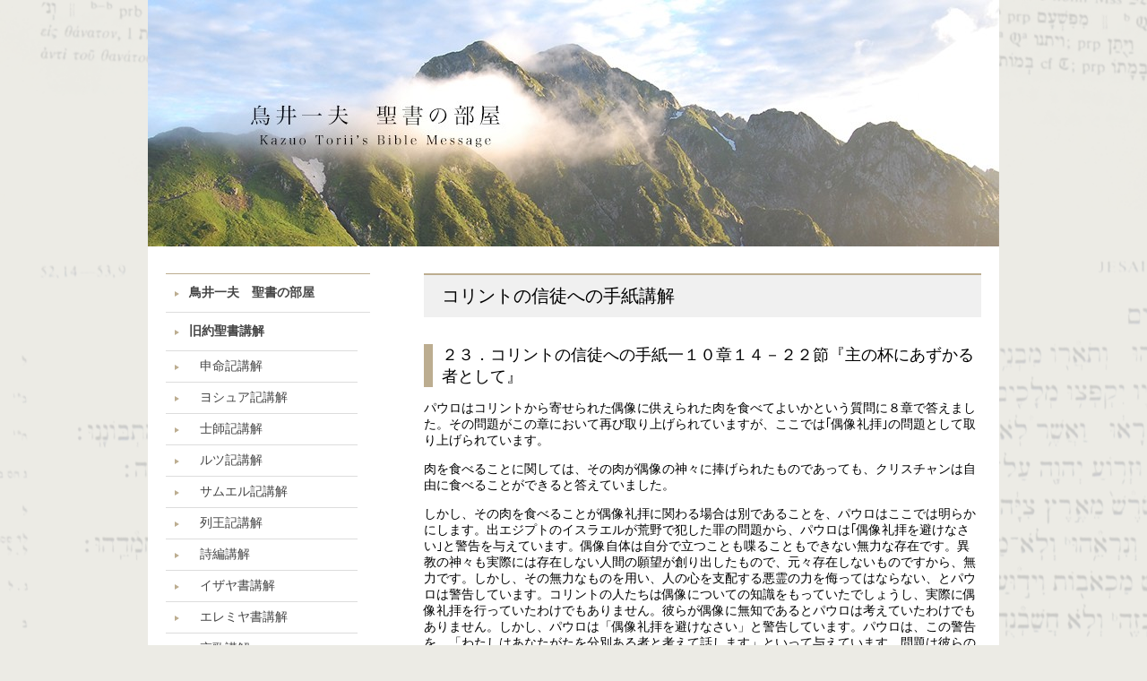

--- FILE ---
content_type: text/html; charset=UTF-8
request_url: https://torii-bible.com/nt/cor/no23/
body_size: 12017
content:

<!DOCTYPE html>
<html lang="ja">
<head>

<meta http-equiv="Content-type" content="UTF-8" />
<meta charset="UTF-8" />
    <meta name="description" content="Torii Kazuo&#039;s Bible Message" />

<title>鳥井一夫　聖書の部屋  :  ２３．コリントの信徒への手紙一１０章１４－２２節『主の杯にあずかる者として』</title>
<meta name="keywords" content="" />

<link rel="stylesheet" href="https://torii-bible.com/wp-content/themes/original-child/style.css" type="text/css" />

<style type="text/css">
#sidebar ul.menu li:first-child { border-top-color: #bcad90;  }
#sidebar ul.menu li:last-child  { border-bottom-color: #bcad90; }
.arrowFR:before{ border-left-color: #bcad90; }
#foot { border-top-color: #bcad90;  }
#pagetop a { background-color: #bcad90; color: #ffffff  }
#sidebar ul li a { background-color: #ffffff; color: #000000;  }
#sidebar ul li a:hover { background-color: #efefef; color: #000000; }
body {  background-color: #ecebe5;}
#wrap {  background-color: #ffffff; }
#content { color: #000000; }
#foot { background-color: #ffffff; }
#pagetop { background-color: #ffffff; }
.page #content h2,
.single #content h2,
.archive #content h2,
.blog #content h2
{ background-color: #f0f0f0; color: #000000; border-top-color: #bcad90; }
.page #content h3,
.single #content h3,
.archive #content h3,
.blog #content h3
 { border-left-color: #bcad90 }
#rightbar ul li:first-child { border-top: 1px solid #bcad90;  }
#rightbar ul li:last-child  { border-bottom: 1px solid #bcad90; }
table th { background-color: #f0f0f0;}
#sidebar ul li { border-top-color: #dddddd}

</style>
<!--[if IE]>
<link rel="stylesheet" href="https://torii-bible.com/wp-content/themes/original/ie.css"  type="text/css" />
<![endif]-->

<meta name='robots' content='max-image-preview:large' />
	<style>img:is([sizes="auto" i], [sizes^="auto," i]) { contain-intrinsic-size: 3000px 1500px }</style>
	<link rel="alternate" type="application/rss+xml" title="鳥井一夫　聖書の部屋 &raquo; ２３．コリントの信徒への手紙一１０章１４－２２節『主の杯にあずかる者として』 のコメントのフィード" href="https://torii-bible.com/nt/cor/no23/feed/" />
<script type="text/javascript">
/* <![CDATA[ */
window._wpemojiSettings = {"baseUrl":"https:\/\/s.w.org\/images\/core\/emoji\/15.0.3\/72x72\/","ext":".png","svgUrl":"https:\/\/s.w.org\/images\/core\/emoji\/15.0.3\/svg\/","svgExt":".svg","source":{"concatemoji":"https:\/\/torii-bible.com\/wp-includes\/js\/wp-emoji-release.min.js?ver=6.7.2"}};
/*! This file is auto-generated */
!function(i,n){var o,s,e;function c(e){try{var t={supportTests:e,timestamp:(new Date).valueOf()};sessionStorage.setItem(o,JSON.stringify(t))}catch(e){}}function p(e,t,n){e.clearRect(0,0,e.canvas.width,e.canvas.height),e.fillText(t,0,0);var t=new Uint32Array(e.getImageData(0,0,e.canvas.width,e.canvas.height).data),r=(e.clearRect(0,0,e.canvas.width,e.canvas.height),e.fillText(n,0,0),new Uint32Array(e.getImageData(0,0,e.canvas.width,e.canvas.height).data));return t.every(function(e,t){return e===r[t]})}function u(e,t,n){switch(t){case"flag":return n(e,"\ud83c\udff3\ufe0f\u200d\u26a7\ufe0f","\ud83c\udff3\ufe0f\u200b\u26a7\ufe0f")?!1:!n(e,"\ud83c\uddfa\ud83c\uddf3","\ud83c\uddfa\u200b\ud83c\uddf3")&&!n(e,"\ud83c\udff4\udb40\udc67\udb40\udc62\udb40\udc65\udb40\udc6e\udb40\udc67\udb40\udc7f","\ud83c\udff4\u200b\udb40\udc67\u200b\udb40\udc62\u200b\udb40\udc65\u200b\udb40\udc6e\u200b\udb40\udc67\u200b\udb40\udc7f");case"emoji":return!n(e,"\ud83d\udc26\u200d\u2b1b","\ud83d\udc26\u200b\u2b1b")}return!1}function f(e,t,n){var r="undefined"!=typeof WorkerGlobalScope&&self instanceof WorkerGlobalScope?new OffscreenCanvas(300,150):i.createElement("canvas"),a=r.getContext("2d",{willReadFrequently:!0}),o=(a.textBaseline="top",a.font="600 32px Arial",{});return e.forEach(function(e){o[e]=t(a,e,n)}),o}function t(e){var t=i.createElement("script");t.src=e,t.defer=!0,i.head.appendChild(t)}"undefined"!=typeof Promise&&(o="wpEmojiSettingsSupports",s=["flag","emoji"],n.supports={everything:!0,everythingExceptFlag:!0},e=new Promise(function(e){i.addEventListener("DOMContentLoaded",e,{once:!0})}),new Promise(function(t){var n=function(){try{var e=JSON.parse(sessionStorage.getItem(o));if("object"==typeof e&&"number"==typeof e.timestamp&&(new Date).valueOf()<e.timestamp+604800&&"object"==typeof e.supportTests)return e.supportTests}catch(e){}return null}();if(!n){if("undefined"!=typeof Worker&&"undefined"!=typeof OffscreenCanvas&&"undefined"!=typeof URL&&URL.createObjectURL&&"undefined"!=typeof Blob)try{var e="postMessage("+f.toString()+"("+[JSON.stringify(s),u.toString(),p.toString()].join(",")+"));",r=new Blob([e],{type:"text/javascript"}),a=new Worker(URL.createObjectURL(r),{name:"wpTestEmojiSupports"});return void(a.onmessage=function(e){c(n=e.data),a.terminate(),t(n)})}catch(e){}c(n=f(s,u,p))}t(n)}).then(function(e){for(var t in e)n.supports[t]=e[t],n.supports.everything=n.supports.everything&&n.supports[t],"flag"!==t&&(n.supports.everythingExceptFlag=n.supports.everythingExceptFlag&&n.supports[t]);n.supports.everythingExceptFlag=n.supports.everythingExceptFlag&&!n.supports.flag,n.DOMReady=!1,n.readyCallback=function(){n.DOMReady=!0}}).then(function(){return e}).then(function(){var e;n.supports.everything||(n.readyCallback(),(e=n.source||{}).concatemoji?t(e.concatemoji):e.wpemoji&&e.twemoji&&(t(e.twemoji),t(e.wpemoji)))}))}((window,document),window._wpemojiSettings);
/* ]]> */
</script>
<style id='wp-emoji-styles-inline-css' type='text/css'>

	img.wp-smiley, img.emoji {
		display: inline !important;
		border: none !important;
		box-shadow: none !important;
		height: 1em !important;
		width: 1em !important;
		margin: 0 0.07em !important;
		vertical-align: -0.1em !important;
		background: none !important;
		padding: 0 !important;
	}
</style>
<link rel='stylesheet' id='wp-block-library-css' href='https://torii-bible.com/wp-includes/css/dist/block-library/style.min.css?ver=6.7.2' type='text/css' media='all' />
<style id='classic-theme-styles-inline-css' type='text/css'>
/*! This file is auto-generated */
.wp-block-button__link{color:#fff;background-color:#32373c;border-radius:9999px;box-shadow:none;text-decoration:none;padding:calc(.667em + 2px) calc(1.333em + 2px);font-size:1.125em}.wp-block-file__button{background:#32373c;color:#fff;text-decoration:none}
</style>
<style id='global-styles-inline-css' type='text/css'>
:root{--wp--preset--aspect-ratio--square: 1;--wp--preset--aspect-ratio--4-3: 4/3;--wp--preset--aspect-ratio--3-4: 3/4;--wp--preset--aspect-ratio--3-2: 3/2;--wp--preset--aspect-ratio--2-3: 2/3;--wp--preset--aspect-ratio--16-9: 16/9;--wp--preset--aspect-ratio--9-16: 9/16;--wp--preset--color--black: #000000;--wp--preset--color--cyan-bluish-gray: #abb8c3;--wp--preset--color--white: #ffffff;--wp--preset--color--pale-pink: #f78da7;--wp--preset--color--vivid-red: #cf2e2e;--wp--preset--color--luminous-vivid-orange: #ff6900;--wp--preset--color--luminous-vivid-amber: #fcb900;--wp--preset--color--light-green-cyan: #7bdcb5;--wp--preset--color--vivid-green-cyan: #00d084;--wp--preset--color--pale-cyan-blue: #8ed1fc;--wp--preset--color--vivid-cyan-blue: #0693e3;--wp--preset--color--vivid-purple: #9b51e0;--wp--preset--gradient--vivid-cyan-blue-to-vivid-purple: linear-gradient(135deg,rgba(6,147,227,1) 0%,rgb(155,81,224) 100%);--wp--preset--gradient--light-green-cyan-to-vivid-green-cyan: linear-gradient(135deg,rgb(122,220,180) 0%,rgb(0,208,130) 100%);--wp--preset--gradient--luminous-vivid-amber-to-luminous-vivid-orange: linear-gradient(135deg,rgba(252,185,0,1) 0%,rgba(255,105,0,1) 100%);--wp--preset--gradient--luminous-vivid-orange-to-vivid-red: linear-gradient(135deg,rgba(255,105,0,1) 0%,rgb(207,46,46) 100%);--wp--preset--gradient--very-light-gray-to-cyan-bluish-gray: linear-gradient(135deg,rgb(238,238,238) 0%,rgb(169,184,195) 100%);--wp--preset--gradient--cool-to-warm-spectrum: linear-gradient(135deg,rgb(74,234,220) 0%,rgb(151,120,209) 20%,rgb(207,42,186) 40%,rgb(238,44,130) 60%,rgb(251,105,98) 80%,rgb(254,248,76) 100%);--wp--preset--gradient--blush-light-purple: linear-gradient(135deg,rgb(255,206,236) 0%,rgb(152,150,240) 100%);--wp--preset--gradient--blush-bordeaux: linear-gradient(135deg,rgb(254,205,165) 0%,rgb(254,45,45) 50%,rgb(107,0,62) 100%);--wp--preset--gradient--luminous-dusk: linear-gradient(135deg,rgb(255,203,112) 0%,rgb(199,81,192) 50%,rgb(65,88,208) 100%);--wp--preset--gradient--pale-ocean: linear-gradient(135deg,rgb(255,245,203) 0%,rgb(182,227,212) 50%,rgb(51,167,181) 100%);--wp--preset--gradient--electric-grass: linear-gradient(135deg,rgb(202,248,128) 0%,rgb(113,206,126) 100%);--wp--preset--gradient--midnight: linear-gradient(135deg,rgb(2,3,129) 0%,rgb(40,116,252) 100%);--wp--preset--font-size--small: 13px;--wp--preset--font-size--medium: 20px;--wp--preset--font-size--large: 36px;--wp--preset--font-size--x-large: 42px;--wp--preset--spacing--20: 0.44rem;--wp--preset--spacing--30: 0.67rem;--wp--preset--spacing--40: 1rem;--wp--preset--spacing--50: 1.5rem;--wp--preset--spacing--60: 2.25rem;--wp--preset--spacing--70: 3.38rem;--wp--preset--spacing--80: 5.06rem;--wp--preset--shadow--natural: 6px 6px 9px rgba(0, 0, 0, 0.2);--wp--preset--shadow--deep: 12px 12px 50px rgba(0, 0, 0, 0.4);--wp--preset--shadow--sharp: 6px 6px 0px rgba(0, 0, 0, 0.2);--wp--preset--shadow--outlined: 6px 6px 0px -3px rgba(255, 255, 255, 1), 6px 6px rgba(0, 0, 0, 1);--wp--preset--shadow--crisp: 6px 6px 0px rgba(0, 0, 0, 1);}:where(.is-layout-flex){gap: 0.5em;}:where(.is-layout-grid){gap: 0.5em;}body .is-layout-flex{display: flex;}.is-layout-flex{flex-wrap: wrap;align-items: center;}.is-layout-flex > :is(*, div){margin: 0;}body .is-layout-grid{display: grid;}.is-layout-grid > :is(*, div){margin: 0;}:where(.wp-block-columns.is-layout-flex){gap: 2em;}:where(.wp-block-columns.is-layout-grid){gap: 2em;}:where(.wp-block-post-template.is-layout-flex){gap: 1.25em;}:where(.wp-block-post-template.is-layout-grid){gap: 1.25em;}.has-black-color{color: var(--wp--preset--color--black) !important;}.has-cyan-bluish-gray-color{color: var(--wp--preset--color--cyan-bluish-gray) !important;}.has-white-color{color: var(--wp--preset--color--white) !important;}.has-pale-pink-color{color: var(--wp--preset--color--pale-pink) !important;}.has-vivid-red-color{color: var(--wp--preset--color--vivid-red) !important;}.has-luminous-vivid-orange-color{color: var(--wp--preset--color--luminous-vivid-orange) !important;}.has-luminous-vivid-amber-color{color: var(--wp--preset--color--luminous-vivid-amber) !important;}.has-light-green-cyan-color{color: var(--wp--preset--color--light-green-cyan) !important;}.has-vivid-green-cyan-color{color: var(--wp--preset--color--vivid-green-cyan) !important;}.has-pale-cyan-blue-color{color: var(--wp--preset--color--pale-cyan-blue) !important;}.has-vivid-cyan-blue-color{color: var(--wp--preset--color--vivid-cyan-blue) !important;}.has-vivid-purple-color{color: var(--wp--preset--color--vivid-purple) !important;}.has-black-background-color{background-color: var(--wp--preset--color--black) !important;}.has-cyan-bluish-gray-background-color{background-color: var(--wp--preset--color--cyan-bluish-gray) !important;}.has-white-background-color{background-color: var(--wp--preset--color--white) !important;}.has-pale-pink-background-color{background-color: var(--wp--preset--color--pale-pink) !important;}.has-vivid-red-background-color{background-color: var(--wp--preset--color--vivid-red) !important;}.has-luminous-vivid-orange-background-color{background-color: var(--wp--preset--color--luminous-vivid-orange) !important;}.has-luminous-vivid-amber-background-color{background-color: var(--wp--preset--color--luminous-vivid-amber) !important;}.has-light-green-cyan-background-color{background-color: var(--wp--preset--color--light-green-cyan) !important;}.has-vivid-green-cyan-background-color{background-color: var(--wp--preset--color--vivid-green-cyan) !important;}.has-pale-cyan-blue-background-color{background-color: var(--wp--preset--color--pale-cyan-blue) !important;}.has-vivid-cyan-blue-background-color{background-color: var(--wp--preset--color--vivid-cyan-blue) !important;}.has-vivid-purple-background-color{background-color: var(--wp--preset--color--vivid-purple) !important;}.has-black-border-color{border-color: var(--wp--preset--color--black) !important;}.has-cyan-bluish-gray-border-color{border-color: var(--wp--preset--color--cyan-bluish-gray) !important;}.has-white-border-color{border-color: var(--wp--preset--color--white) !important;}.has-pale-pink-border-color{border-color: var(--wp--preset--color--pale-pink) !important;}.has-vivid-red-border-color{border-color: var(--wp--preset--color--vivid-red) !important;}.has-luminous-vivid-orange-border-color{border-color: var(--wp--preset--color--luminous-vivid-orange) !important;}.has-luminous-vivid-amber-border-color{border-color: var(--wp--preset--color--luminous-vivid-amber) !important;}.has-light-green-cyan-border-color{border-color: var(--wp--preset--color--light-green-cyan) !important;}.has-vivid-green-cyan-border-color{border-color: var(--wp--preset--color--vivid-green-cyan) !important;}.has-pale-cyan-blue-border-color{border-color: var(--wp--preset--color--pale-cyan-blue) !important;}.has-vivid-cyan-blue-border-color{border-color: var(--wp--preset--color--vivid-cyan-blue) !important;}.has-vivid-purple-border-color{border-color: var(--wp--preset--color--vivid-purple) !important;}.has-vivid-cyan-blue-to-vivid-purple-gradient-background{background: var(--wp--preset--gradient--vivid-cyan-blue-to-vivid-purple) !important;}.has-light-green-cyan-to-vivid-green-cyan-gradient-background{background: var(--wp--preset--gradient--light-green-cyan-to-vivid-green-cyan) !important;}.has-luminous-vivid-amber-to-luminous-vivid-orange-gradient-background{background: var(--wp--preset--gradient--luminous-vivid-amber-to-luminous-vivid-orange) !important;}.has-luminous-vivid-orange-to-vivid-red-gradient-background{background: var(--wp--preset--gradient--luminous-vivid-orange-to-vivid-red) !important;}.has-very-light-gray-to-cyan-bluish-gray-gradient-background{background: var(--wp--preset--gradient--very-light-gray-to-cyan-bluish-gray) !important;}.has-cool-to-warm-spectrum-gradient-background{background: var(--wp--preset--gradient--cool-to-warm-spectrum) !important;}.has-blush-light-purple-gradient-background{background: var(--wp--preset--gradient--blush-light-purple) !important;}.has-blush-bordeaux-gradient-background{background: var(--wp--preset--gradient--blush-bordeaux) !important;}.has-luminous-dusk-gradient-background{background: var(--wp--preset--gradient--luminous-dusk) !important;}.has-pale-ocean-gradient-background{background: var(--wp--preset--gradient--pale-ocean) !important;}.has-electric-grass-gradient-background{background: var(--wp--preset--gradient--electric-grass) !important;}.has-midnight-gradient-background{background: var(--wp--preset--gradient--midnight) !important;}.has-small-font-size{font-size: var(--wp--preset--font-size--small) !important;}.has-medium-font-size{font-size: var(--wp--preset--font-size--medium) !important;}.has-large-font-size{font-size: var(--wp--preset--font-size--large) !important;}.has-x-large-font-size{font-size: var(--wp--preset--font-size--x-large) !important;}
:where(.wp-block-post-template.is-layout-flex){gap: 1.25em;}:where(.wp-block-post-template.is-layout-grid){gap: 1.25em;}
:where(.wp-block-columns.is-layout-flex){gap: 2em;}:where(.wp-block-columns.is-layout-grid){gap: 2em;}
:root :where(.wp-block-pullquote){font-size: 1.5em;line-height: 1.6;}
</style>
<script type="text/javascript" src="https://torii-bible.com/wp-includes/js/jquery/jquery.min.js?ver=3.7.1" id="jquery-core-js"></script>
<script type="text/javascript" src="https://torii-bible.com/wp-includes/js/jquery/jquery-migrate.min.js?ver=3.4.1" id="jquery-migrate-js"></script>
<link rel="https://api.w.org/" href="https://torii-bible.com/wp-json/" /><link rel="alternate" title="JSON" type="application/json" href="https://torii-bible.com/wp-json/wp/v2/pages/2857" /><link rel="EditURI" type="application/rsd+xml" title="RSD" href="https://torii-bible.com/xmlrpc.php?rsd" />
<meta name="generator" content="WordPress 6.7.2" />
<link rel="canonical" href="https://torii-bible.com/nt/cor/no23/" />
<link rel='shortlink' href='https://torii-bible.com/?p=2857' />
<link rel="alternate" title="oEmbed (JSON)" type="application/json+oembed" href="https://torii-bible.com/wp-json/oembed/1.0/embed?url=https%3A%2F%2Ftorii-bible.com%2Fnt%2Fcor%2Fno23%2F" />
<link rel="alternate" title="oEmbed (XML)" type="text/xml+oembed" href="https://torii-bible.com/wp-json/oembed/1.0/embed?url=https%3A%2F%2Ftorii-bible.com%2Fnt%2Fcor%2Fno23%2F&#038;format=xml" />
<!-- Global site tag (gtag.js) - Google Analytics -->
<script async src="https://www.googletagmanager.com/gtag/js?id=G-P6D1GJGP6G"></script>
<script>
window.dataLayer = window.dataLayer || [];
function gtag(){dataLayer.push(arguments);}
gtag('js', new Date());
gtag('config', 'G-P6D1GJGP6G');
</script><script type="text/javascript">

(function($) {
$(function() {
	if ($.browser.msie) {
		$('.arrowFR:before').css({
		//	borderTop: '14px solid transparent'
		//	borderBottom: '13px solid transparent'
		//	borderLeft: '5px solid #ffcc00'
		});
	}
});
})(jQuery);

</script>

</head>

<body class="page-template-default page page-id-2857 page-child parent-pageid-2733 page-no23">


<!-- [#wrap] -->
<div id="wrap" class="clearfix">

    <!-- [#head] -->
    <div id="head">
<!--
	<div id="headlogo">
	<h1><a href="https://torii-bible.com">鳥井一夫　聖書の部屋</a></h1>
	</div>
-->
		    	         	<img src="https://torii-bible.com/wp-content/uploads/2015/09/cropped-torii_top2.jpg" width="950" height="275" />       	    	
    		
    </div>
    <!-- [#/head] -->


	


            <!-- [#sidebar] -->
	    <div id="sidebar" class="clearfix">
<!--
	<ul id="nav">
	<li><a href="https://torii-bible.com">ホーム</a></li>
		</ul>
-->
<div class="menu"><ul id="menu-mainmenu" class="menu"><li id="menu-item-8" class="menu-item menu-item-type-post_type menu-item-object-page menu-item-home"><a href="https://torii-bible.com/"><span class="arrowFR"><strong>鳥井一夫　聖書の部屋</strong></span></a></li>
<li id="menu-item-16" class="menu-item menu-item-type-post_type menu-item-object-page menu-item-has-children"><a href="https://torii-bible.com/ot/"><span class="arrowFR"><strong>旧約聖書講解</strong></span></a>
<ul class="sub-menu">
	<li id="menu-item-2258" class="menu-item menu-item-type-post_type menu-item-object-page"><a href="https://torii-bible.com/ot/deut/"><span class="arrowFR">申命記講解</span></a></li>
	<li id="menu-item-2395" class="menu-item menu-item-type-post_type menu-item-object-page"><a href="https://torii-bible.com/ot/josh/"><span class="arrowFR">ヨシュア記講解</span></a></li>
	<li id="menu-item-2503" class="menu-item menu-item-type-post_type menu-item-object-page"><a href="https://torii-bible.com/ot/judg/"><span class="arrowFR">士師記講解</span></a></li>
	<li id="menu-item-17" class="menu-item menu-item-type-post_type menu-item-object-page"><a href="https://torii-bible.com/ot/ruth/"><span class="arrowFR">ルツ記講解</span></a></li>
	<li id="menu-item-42" class="menu-item menu-item-type-post_type menu-item-object-page"><a href="https://torii-bible.com/ot/samuel/"><span class="arrowFR">サムエル記講解</span></a></li>
	<li id="menu-item-77" class="menu-item menu-item-type-post_type menu-item-object-page"><a href="https://torii-bible.com/ot/kings/"><span class="arrowFR">列王記講解</span></a></li>
	<li id="menu-item-97" class="menu-item menu-item-type-post_type menu-item-object-page"><a href="https://torii-bible.com/ot/psalms/"><span class="arrowFR">詩編講解</span></a></li>
	<li id="menu-item-101" class="menu-item menu-item-type-post_type menu-item-object-page"><a href="https://torii-bible.com/ot/isaiah/"><span class="arrowFR">イザヤ書講解</span></a></li>
	<li id="menu-item-114" class="menu-item menu-item-type-post_type menu-item-object-page"><a href="https://torii-bible.com/ot/jeremiah/"><span class="arrowFR">エレミヤ書講解</span></a></li>
	<li id="menu-item-135" class="menu-item menu-item-type-post_type menu-item-object-page"><a href="https://torii-bible.com/ot/lamentations/"><span class="arrowFR">哀歌講解</span></a></li>
	<li id="menu-item-67" class="menu-item menu-item-type-post_type menu-item-object-page"><a href="https://torii-bible.com/ot/ezekiel/"><span class="arrowFR">エゼキエル書講解</span></a></li>
	<li id="menu-item-143" class="menu-item menu-item-type-post_type menu-item-object-page"><a href="https://torii-bible.com/ot/hosea/"><span class="arrowFR">ホセア書講解</span></a></li>
	<li id="menu-item-151" class="menu-item menu-item-type-post_type menu-item-object-page"><a href="https://torii-bible.com/ot/amos/"><span class="arrowFR">アモス書講解</span></a></li>
	<li id="menu-item-3394" class="menu-item menu-item-type-post_type menu-item-object-page"><a href="https://torii-bible.com/ot/jon/"><span class="arrowFR">ヨナ書講解</span></a></li>
	<li id="menu-item-169" class="menu-item menu-item-type-post_type menu-item-object-page"><a href="https://torii-bible.com/ot/habakkuk/"><span class="arrowFR">ハバクク書講解</span></a></li>
	<li id="menu-item-177" class="menu-item menu-item-type-post_type menu-item-object-page"><a href="https://torii-bible.com/ot/zephaniah/"><span class="arrowFR">ゼファニヤ書講解</span></a></li>
	<li id="menu-item-161" class="menu-item menu-item-type-post_type menu-item-object-page"><a href="https://torii-bible.com/ot/malachi/"><span class="arrowFR">マラキ書講解</span></a></li>
</ul>
</li>
<li id="menu-item-2732" class="menu-item menu-item-type-post_type menu-item-object-page current-page-ancestor menu-item-has-children"><a href="https://torii-bible.com/nt/"><span class="arrowFR"><strong>新約聖書講解</strong></span></a>
<ul class="sub-menu">
	<li id="menu-item-2746" class="menu-item menu-item-type-post_type menu-item-object-page current-page-ancestor"><a href="https://torii-bible.com/nt/cor/"><span class="arrowFR">コリントの信徒への手紙講解</span></a></li>
	<li id="menu-item-3012" class="menu-item menu-item-type-post_type menu-item-object-page"><a href="https://torii-bible.com/nt/gal/"><span class="arrowFR">ガラテヤの信徒への手紙講解</span></a></li>
	<li id="menu-item-3126" class="menu-item menu-item-type-post_type menu-item-object-page"><a href="https://torii-bible.com/eph/"><span class="arrowFR">エフェソの信徒への手紙講解</span></a></li>
</ul>
</li>
<li id="menu-item-49" class="menu-item menu-item-type-post_type menu-item-object-page"><a href="https://torii-bible.com/course/"><span class="arrowFR"><strong>キリスト教講座</strong></span></a></li>
</ul></div>
            </div>
            <!-- [#/sidebar] --><!-- [#content] -->
<div id="content" class="clearfix">


		
		<h2>コリントの信徒への手紙講解</h2>

	
			

	
	<h3>２３．コリントの信徒への手紙一１０章１４－２２節『主の杯にあずかる者として』</h3>

<p>パウロはコリントから寄せられた偶像に供えられた肉を食べてよいかという質問に８章で答えました。その問題がこの章において再び取り上げられていますが、ここでは｢偶像礼拝｣の問題として取り上げられています。</p>
<p>肉を食べることに関しては、その肉が偶像の神々に捧げられたものであっても、クリスチャンは自由に食べることができると答えていました。</p>
<p>しかし、その肉を食べることが偶像礼拝に関わる場合は別であることを、パウロはここでは明らかにします。出エジプトのイスラエルが荒野で犯した罪の問題から、パウロは｢偶像礼拝を避けなさい｣と警告を与えています。偶像自体は自分で立つことも喋ることもできない無力な存在です。異教の神々も実際には存在しない人間の願望が創り出したもので、元々存在しないものですから、無力です。しかし、その無力なものを用い、人の心を支配する悪霊の力を侮ってはならない、とパウロは警告しています。コリントの人たちは偶像についての知識をもっていたでしょうし、実際に偶像礼拝を行っていたわけでもありません。彼らが偶像に無知であるとパウロは考えていたわけでもありません。しかし、パウロは「偶像礼拝を避けなさい」と警告しています。パウロは、この警告を、「わたしはあなたがたを分別ある者と考えて話します」といって与えています。問題は彼らの持っている｢偶像に関する｣知識ではありません。｢わたしの言うことを自分で判断しなさい｣（１５節）と言っていますように、その行為がどういう風に人に受け取られ、キリスト者としてのあり方として相応しいかどうかを｢自分で判断｣しなければならない問題として、その判断を求めているのであります。</p>
<p>現実に偶像に手を合わせて偶像礼拝していなくても、その仲間と同じ存在になってしまうような問題について語っているのであります。偶像に供えた肉が人に悪影響を及ぼすことも、力もありません。偶像が何か意味を持つことはありません。｢わたしが言おうとしているのは｣そういうことではないとパウロはきっぱり否定しています。｢偶像に献げる供え物は、神ではなく悪霊に献げている、という点なのです｣（２０節）とその問題の本質を明らかにしています。</p>
<p>８章で問題になった偶像の神殿で食事に加わることは、自分自身を悪霊に献げ、｢悪霊の仲間｣とすることであるとパウロはいいます。偶像は存在しないといって自分を合理化して食べたい肉を食べる。同じようにして性的に堕落した生活も魂に影響ないからといって、それも合理化してしまうコリント人の信仰の内面に及ぼす恐るべき｢悪霊｣の働きをパウロは警戒しています。目に見える偶像の無力は明らかです。また、偶像礼拝はいけないことを知っていますから、それを簡単に破るようなことをキリスト者はしません。食べる肉も人間の内面、信仰に影響を与えることはありません。しかし、悪霊は人の心に密かに働きかけ誘惑を仕掛けてきます。この場合食べる方がよいかどうかを問われた｢場所｣｢状況｣が問題になっています。そこは異教の礼拝が捧げられる場所、その食事は、偶像礼拝者の集まりです。そこでキリスト者が付き合いだからといって一緒に食事をすることは、自分もその仲間であることを認めてしまうことになる、誤解を生む可能性のある状況です。</p>
<p>それは、もはや偶像に捧げられた肉を食べてよいかどうかという問題を超えて、自分は何者に属するかが問われる問題であります。それを｢自分で判断する｣信仰の｢分別｣力が問われている、とパウロは言うのであります。</p>
<p>パウロは「わたしは、あなたがたに悪霊の仲間になってほしくありません」（２０節）と語ります。｢主の杯と悪霊の杯の両方を飲むことはできないし、主の食卓と悪霊の食卓の両方に着くことはできません｣（２１節）ときっぱりと述べています。この点での曖昧な生き方は何処から来るか、それは、聖餐の理解にあるといっています。主の聖餐を正しくわきまえない教会生活・信仰生活は、わたしたちの信仰を虚偽のものにします。正しい聖餐の理解を持たずに信仰生活を続けるなら、その信仰自体が｢偶像信仰｣となる危険があります。その意味で聖餐の理解はわたしたちの信仰を決める重要な決め手です。</p>
<p>ドイツ告白教会がナチスと闘った信仰の戦いにおいて最後の力になり得たのは教会を｢聖餐共同体｣として捉える信仰でした。オットー・ブルーダーは『嵐の中の教会』という本の中で、グルント牧師の説教と聖餐への招きにおいて、それを明らかにしています。この本の中で｢聖餐式によって生まれる共同体は、国民共同体よりもはるかに深い｣なぜなら、キリストのからだは、いかなる民族に属する人間もすべて包摂するからだ、と述べ、さらに、｢聖晩餐において、私たちは、むらの共同体の日常生活や繁栄に対して責任を負うように結び付けられるのではありません。そうではなくて私たちは、一人のお方の死を通して、このパンと葡萄酒において、お互い同士結び合わされて一つとなるのです。｣と述べています。</p>
<p>グルント牧師は誤ったドイツ的キリスト教に対して、｢キリストの本当の教会に属するのだという姿勢｣を、告白教会の会員となる署名をし、その後で共に聖餐式に与かり、自分たちが本当に主にのみ助けを乞い求めるものである告白としようと呼びかけました。それは、決して強制されませんでした。それに加わることは本当の勇気が要りましたし、キリストへの本当の信仰が要りました。教会を立ち去る人もいました。しかし、そうして主の聖餐に与ったものは｢主のからだと血とを受けた｣深い感銘を与えられ、真の信仰へと目覚めて行きました。</p>
<p>パウロは１６節で「わたしたちが神を賛美する賛美の杯は、キリストの血にあずかることではないか。わたしたちが裂くパンは、キリストの体にあずかることではないか」と呼びかけています。これは、１１章２６節の｢主の死を告げ知らす｣信仰告白の意味を告げる言葉と同じ意味を持つ言葉であり、１２章１３節の民族の垣根を取り除き教会を一つにする霊によるキリストの死にあずかるバプテスマの意味と共に、心に刻み込まなければならない大切な言葉であります。</p>
<p>キリストの聖餐に与かるということは、私はもはや誰のものでもないキリストのもの、キリストに属するものとしてその死にあずかるバプテスマを受け、キリストと共に死に、キリストによってその復活の力にあずかり、キリストと共に生きる者にされているのであります。その聖餐にあずかることは、キリストにあずかるものであることを告白することであります。主の食卓はわたしに命を与え、キリストにのみ生きるものであることを告白する場所となる、それがわたしたちの聖餐の理解であります。聖餐にあずかるわたしという人間はキリストと一つにされているのであり、聖餐にあずかる共同体はキリストにあって一つにされている存在であります。それを分かつものは何もないし、あってはならないのです。</p>
<p>しかし、異教の偶像の神殿の食卓につく者は、自らその告白を否定することになるばかりか、自分自身を｢悪霊の仲間｣とする行為だとパウロは言いうのであります。それを｢肉によるイスラエル｣のたとえで説明しています。旧約の祭司は、神殿において犠牲に捧げられる肉を食べる特権を与えられていました。それは、祭壇に関わるものであったからです。食べるという行為によって、それは明らかにされる事柄でした。祭司だけでなく旧約の信徒もそれにあずかり主の共同体の一員であることを確かめ、信仰告白する機会となったというのです。だから、偶像の神殿で捧げられた肉を食べることは、単に町の市場で偶像に供えられていたものを食べるというのと訳が違うのであります。それは、｢その仲間｣であるかないかが問われている出来事として、「悪霊の杯」に与かることになる、とパウロは捉えるわけであります。</p>
<p>主の聖餐の意味を深く捉えていれば、そんなことできないのであります。また、それを軽く見られるほどわたしたちは、強くはないとパウロはいうのであります。</p>
<p>わたしたちは、毎月第一主日に聖餐を守ります。それは、習慣だから守っているのでしょうか。もちろん主にあるものであることを確かめる｢習慣｣としての意味もあります。しかし、聖餐は習慣ではありません。わたしたにとって、そこで本当に主に贖われ生かされているものであることを確かめ告白するのです。できることなら毎主日に聖餐にあずかりたい、けれども月の最初の主の日に守ることによって、主の死にあずかるバプテスマを受け、主の死を告げ知らせる者として生きることを確かめ、心新たにしてその月の歩みを主に捧げていく信仰告白を行っているのであります。なぜ、月の終りでなく第一なのか、そのこだわりは人間のものでなく、主の御業の記念の意味があるからです。｢主の死を告げ知らす｣者としては、聖餐は第一に来なければならないからです。｢主の死を告げ知らす｣者としての歩みを、教会の歩みの中心にしなければならないからであります。</p>
<p>主に深く抱きかかえられている存在であることを、聖餐にあずかることによってわたしたちは、告白していくのです。その告白をする者が、どうして神ならぬ偶像の食卓に一緒につけるのか、考えれば不可能なことを気づくべきでないかとパウロは言っているのであります。そして、主の交わりをそこなうそのような交わり、私たちの信仰を内側から突き崩すような｢悪霊｣の働く機会を与えないように注意しなければならない、とパウロは述べているのであります。</p>




		<div class="childPageBox">
		<h4><a href="https://torii-bible.com/nt/">新約聖書講解</a></h4>
		<ul>
		<li class="page_item page-item-2733 page_item_has_children current_page_ancestor current_page_parent"><a href="https://torii-bible.com/nt/cor/"><span class="arrowFR">コリントの信徒への手紙講解</span></a>
<ul class='children'>
	<li class="page_item page-item-2735"><a href="https://torii-bible.com/nt/cor/no00/"><span class="arrowFR">序．コリントの信徒への書簡執筆の事情と特質</span></a></li>
	<li class="page_item page-item-2741"><a href="https://torii-bible.com/nt/cor/no01/"><span class="arrowFR">１．コリントの信徒への手紙第一１章１－３節  『神の召しによって』</span></a></li>
	<li class="page_item page-item-2748"><a href="https://torii-bible.com/nt/cor/no02/"><span class="arrowFR">２．コリントの信徒への手紙第一１章４－９節 『キリストにある豊かさ』</span></a></li>
	<li class="page_item page-item-2754"><a href="https://torii-bible.com/nt/cor/no03/"><span class="arrowFR">３．コリントの信徒への手紙第一１章１０－１７節『キリストの御名による一致』</span></a></li>
	<li class="page_item page-item-2761"><a href="https://torii-bible.com/nt/cor/no04/"><span class="arrowFR">４．コリントの信徒への手紙一1章１８－２５節『神の知恵と力』</span></a></li>
	<li class="page_item page-item-2765"><a href="https://torii-bible.com/nt/cor/no05/"><span class="arrowFR">５．コリントの信徒への手紙第一１章２６－３１節『誰も神の前に誇らせず』</span></a></li>
	<li class="page_item page-item-2768"><a href="https://torii-bible.com/nt/cor/no06/"><span class="arrowFR">６．コリントの信徒への手紙第一２章１－５節『神の力によって』</span></a></li>
	<li class="page_item page-item-2773"><a href="https://torii-bible.com/nt/cor/no07/"><span class="arrowFR">７．コリントの信徒への手紙第一２章６－９節『この世の知恵ではなく神の知恵で』</span></a></li>
	<li class="page_item page-item-2779"><a href="https://torii-bible.com/nt/cor/no08/"><span class="arrowFR">８．コリントの信徒への手紙一３章１－９節『成長させる神』</span></a></li>
	<li class="page_item page-item-2784"><a href="https://torii-bible.com/nt/cor/no09/"><span class="arrowFR">９．コリントの信徒への手紙一３章１０－１５節『この土台の上に』</span></a></li>
	<li class="page_item page-item-2801"><a href="https://torii-bible.com/nt/cor/no10-2/"><span class="arrowFR">１０．コリントの信徒への手紙一３章１６－２３節『聖霊の宮としての教会』</span></a></li>
	<li class="page_item page-item-2793"><a href="https://torii-bible.com/nt/cor/no11/"><span class="arrowFR">１１．コリントの信徒への手紙第一４章１－５節『裁くのは主』</span></a></li>
	<li class="page_item page-item-2806"><a href="https://torii-bible.com/nt/cor/no12/"><span class="arrowFR">１２．コリントの信徒への手紙第一４章６－１３節　『聖書に従う』</span></a></li>
	<li class="page_item page-item-2815"><a href="https://torii-bible.com/nt/cor/no13-2/"><span class="arrowFR">１３．コリントの信徒への手紙一４章１４－１７節『霊的な父として』</span></a></li>
	<li class="page_item page-item-2810"><a href="https://torii-bible.com/nt/cor/no14/"><span class="arrowFR">１４．コリントの信徒への手紙一４章１８－２１節『神の国は言葉ではなく力』</span></a></li>
	<li class="page_item page-item-2818"><a href="https://torii-bible.com/nt/cor/no15/"><span class="arrowFR">１５．コリントの信徒への手紙６章１－１１節『聖なる者とされ』</span></a></li>
	<li class="page_item page-item-2823"><a href="https://torii-bible.com/nt/cor/no16/"><span class="arrowFR">１６．コリントの信徒への手紙一６章１２－２０節『聖霊の神殿としての体』</span></a></li>
	<li class="page_item page-item-2827"><a href="https://torii-bible.com/nt/cor/no17/"><span class="arrowFR">１７．コリントの信徒への手紙一７章１－７節『神の賜物と生き方』</span></a></li>
	<li class="page_item page-item-2833"><a href="https://torii-bible.com/nt/cor/no18/"><span class="arrowFR">１８．コリントの信徒への手紙一７章２９－３１節『ある人はない人のように』</span></a></li>
	<li class="page_item page-item-2837"><a href="https://torii-bible.com/nt/cor/no19/"><span class="arrowFR">１９．コリントの信徒への手紙一８章１－１３節『愛は造り上げる』</span></a></li>
	<li class="page_item page-item-2842"><a href="https://torii-bible.com/nt/cor/no20/"><span class="arrowFR">２０．コリントの信徒への手紙一９章１－２３節『福音に共にあずかるために』</span></a></li>
	<li class="page_item page-item-2848"><a href="https://torii-bible.com/nt/cor/no21/"><span class="arrowFR">２１．コリントの信徒への手紙一９章２４－２７節『朽ちない冠を得るために』</span></a></li>
	<li class="page_item page-item-2853"><a href="https://torii-bible.com/nt/cor/no22/"><span class="arrowFR">２２．コリントの信徒への手紙一１０章１－１3節『終末を生きる信仰』</span></a></li>
	<li class="page_item page-item-2857 current_page_item"><a href="https://torii-bible.com/nt/cor/no23/" aria-current="page"><span class="arrowFR">２３．コリントの信徒への手紙一１０章１４－２２節『主の杯にあずかる者として』</span></a></li>
	<li class="page_item page-item-2862"><a href="https://torii-bible.com/nt/cor/no24/"><span class="arrowFR">２４．コリントの信徒への手紙一１０章２３節－１１章１節『神の栄光のために』</span></a></li>
	<li class="page_item page-item-2866"><a href="https://torii-bible.com/nt/cor/no25/"><span class="arrowFR">２５．コリントの信徒への手紙一１２章１－１１節『聖霊と教会』</span></a></li>
	<li class="page_item page-item-2871"><a href="https://torii-bible.com/nt/cor/no26/"><span class="arrowFR">２６．コリントの信徒への手紙一１２章１２－３１節『キリストの体なる教会』</span></a></li>
	<li class="page_item page-item-2876"><a href="https://torii-bible.com/nt/cor/no27/"><span class="arrowFR">２７．コリントの信徒への手紙一１３章１－７節『愛がなければ』</span></a></li>
	<li class="page_item page-item-2880"><a href="https://torii-bible.com/nt/cor/no28/"><span class="arrowFR">２８．コリントの信徒への手紙一１３章８－１３節『愛は滅びない』</span></a></li>
	<li class="page_item page-item-2885"><a href="https://torii-bible.com/nt/cor/no29/"><span class="arrowFR">２９．コリントの信徒への手紙一１４章１－２５節『愛は教会を建て上げる』</span></a></li>
	<li class="page_item page-item-2889"><a href="https://torii-bible.com/nt/cor/no30/"><span class="arrowFR">３０．コリントの信徒への手紙一１４章２６－４０節『共に学び共に励ます』</span></a></li>
	<li class="page_item page-item-2894"><a href="https://torii-bible.com/nt/cor/no31/"><span class="arrowFR">３１．コリントの信徒への手紙一１５章１－１１節『この福音によって救われる』</span></a></li>
	<li class="page_item page-item-2898"><a href="https://torii-bible.com/nt/cor/no32/"><span class="arrowFR">３２．コリントの信徒への手紙一１５章１２－２０節『復活、キリスト教信仰の核心』</span></a></li>
	<li class="page_item page-item-2903"><a href="https://torii-bible.com/nt/cor/no33/"><span class="arrowFR">３３．コリントの信徒への手紙一１５章２０－２８節『キリストの復活と終末』</span></a></li>
	<li class="page_item page-item-2909"><a href="https://torii-bible.com/nt/cor/no34/"><span class="arrowFR">３４．コリントの信徒への手紙一１５章２９－３４節『日々死んでいる者を生かす神』</span></a></li>
	<li class="page_item page-item-2914"><a href="https://torii-bible.com/nt/cor/no35/"><span class="arrowFR">３５．コリントの信徒への手紙一１５章３５－４９節『神は、御心のままに』</span></a></li>
	<li class="page_item page-item-2918"><a href="https://torii-bible.com/nt/cor/no36/"><span class="arrowFR">３６．コリントの信徒への手紙一１５章５０－５８節『死に勝つ神』</span></a></li>
	<li class="page_item page-item-2923"><a href="https://torii-bible.com/nt/cor/no37/"><span class="arrowFR">３７．コリントの信徒への手紙一１６章１－４節『エルサレムの信徒のための募金』</span></a></li>
	<li class="page_item page-item-2928"><a href="https://torii-bible.com/nt/cor/no38/"><span class="arrowFR">３８．コリントの信徒への手紙一１６章５－１２節『主が許してくだされば』</span></a></li>
	<li class="page_item page-item-2933"><a href="https://torii-bible.com/nt/cor/no39/"><span class="arrowFR">３９．コリントの信徒への手紙一１６章１３節－２４節『結びのことばと挨拶』</span></a></li>
	<li class="page_item page-item-2938"><a href="https://torii-bible.com/nt/cor/no40/"><span class="arrowFR">４０．コリントの信徒への手紙二１章３－７節『神の慰めによって』</span></a></li>
	<li class="page_item page-item-2942"><a href="https://torii-bible.com/nt/cor/no41/"><span class="arrowFR">４１．コリントの信徒への手紙二１章１２－２２節『神の真実を誇りに』</span></a></li>
	<li class="page_item page-item-2947"><a href="https://torii-bible.com/nt/cor/no42/"><span class="arrowFR">４２．コリントの信徒への手紙二２章１４－１７節『キリストの香り』</span></a></li>
	<li class="page_item page-item-2951"><a href="https://torii-bible.com/nt/cor/no43/"><span class="arrowFR">４３．コリントの信徒への手紙二３章１－３節『キリストの手紙として』</span></a></li>
	<li class="page_item page-item-2956"><a href="https://torii-bible.com/nt/cor/no44/"><span class="arrowFR">４４．コリントの信徒への手紙二３章４－１８節『主の霊の働きによる』</span></a></li>
	<li class="page_item page-item-2960"><a href="https://torii-bible.com/nt/cor/no45/"><span class="arrowFR">４５．コリントの信徒への手紙二４章１－６節『福音の光心に輝いて』</span></a></li>
	<li class="page_item page-item-2965"><a href="https://torii-bible.com/nt/cor/no46/"><span class="arrowFR">４６．コリントの信徒への手紙二４章７－１５節『この土の器に』</span></a></li>
	<li class="page_item page-item-2969"><a href="https://torii-bible.com/nt/cor/no47/"><span class="arrowFR">４７．コリントの信徒への手紙二４章１６－１８節『日々新たにされる生』</span></a></li>
	<li class="page_item page-item-2974"><a href="https://torii-bible.com/nt/cor/no48/"><span class="arrowFR">４８．コリントの信徒への手紙二５章１－１０節『終末信仰を生きる』</span></a></li>
	<li class="page_item page-item-2978"><a href="https://torii-bible.com/nt/cor/no49/"><span class="arrowFR">４９．コリントの信徒への手紙二５章１１－２１節『キリストの愛が迫り』</span></a></li>
	<li class="page_item page-item-2983"><a href="https://torii-bible.com/nt/cor/no50/"><span class="arrowFR">５０．コリントの信徒への手紙二６章１－１０節『神の力によって』</span></a></li>
	<li class="page_item page-item-2988"><a href="https://torii-bible.com/nt/cor/no51/"><span class="arrowFR">５１．コリントの信徒への手紙二７章８－１２節『御心に適った悲しみ』</span></a></li>
	<li class="page_item page-item-2994"><a href="https://torii-bible.com/nt/cor/no52/"><span class="arrowFR">５２．コリントの信徒への手紙二８章１－７節『神の恵みに生きる』</span></a></li>
	<li class="page_item page-item-2998"><a href="https://torii-bible.com/nt/cor/no53/"><span class="arrowFR">５３．コリントの信徒への手紙二１２章１－１０節『弱いときにこそ強い』</span></a></li>
</ul>
</li>
<li class="page_item page-item-3003 page_item_has_children"><a href="https://torii-bible.com/nt/gal/"><span class="arrowFR">ガラテヤの信徒への手紙講解</span></a>
<ul class='children'>
	<li class="page_item page-item-3008"><a href="https://torii-bible.com/nt/gal/no01/"><span class="arrowFR">１．ガラテヤの信徒への手紙１章１－５節『人によってではなく、ただ神によって』</span></a></li>
	<li class="page_item page-item-3024"><a href="https://torii-bible.com/nt/gal/no02/"><span class="arrowFR">２．ガラテヤの信徒への手紙１章４節『キリストとは、どんな救い主』</span></a></li>
	<li class="page_item page-item-3028"><a href="https://torii-bible.com/nt/gal/no03/"><span class="arrowFR">３．ガラテヤの信徒への手紙１章６－１０節『福音－キリストの恵みへの招き』</span></a></li>
	<li class="page_item page-item-3033"><a href="https://torii-bible.com/nt/gal/no04/"><span class="arrowFR">４．ガラテヤの信徒への手紙１章１１－１２節『イエス・キリストの啓示によって』</span></a></li>
	<li class="page_item page-item-3037"><a href="https://torii-bible.com/nt/gal/no05/"><span class="arrowFR">５．ガラテヤの信徒への手紙１章１３－１７節『神の恵みによって』</span></a></li>
	<li class="page_item page-item-3042"><a href="https://torii-bible.com/nt/gal/no06/"><span class="arrowFR">６．ガラテヤの信徒への手紙１章１８－２４節『神が讃美される人間の革新』</span></a></li>
	<li class="page_item page-item-3046"><a href="https://torii-bible.com/nt/gal/no07/"><span class="arrowFR">７．ガラテヤの信徒への手紙２章１－１４節『神は人を分け隔てせず』</span></a></li>
	<li class="page_item page-item-3051"><a href="https://torii-bible.com/nt/gal/no08/"><span class="arrowFR">８．ガラテヤの信徒への手紙２章１１－１４節『福音の真理に生きる』</span></a></li>
	<li class="page_item page-item-3056"><a href="https://torii-bible.com/nt/gal/no09/"><span class="arrowFR">９．ガラテヤの信徒への手紙２章１５－１６節『ただイエス･キリストへの信仰によって』</span></a></li>
	<li class="page_item page-item-3060"><a href="https://torii-bible.com/nt/gal/no10/"><span class="arrowFR">１０．ガラテヤの信徒への手紙２章１７－１９節『神に対して生きるために』</span></a></li>
	<li class="page_item page-item-3065"><a href="https://torii-bible.com/nt/gal/no11/"><span class="arrowFR">１１．ガラテヤの信徒への手紙２章１９節ｂ－２１節『キリストが我が内に生き』</span></a></li>
	<li class="page_item page-item-3068"><a href="https://torii-bible.com/nt/gal/no12/"><span class="arrowFR">１２．ガラテヤの信徒への手紙３章１－５節『惑わされない生き方』</span></a></li>
	<li class="page_item page-item-3073"><a href="https://torii-bible.com/nt/gal/no13/"><span class="arrowFR">１３．ガラテヤの信徒への手紙３章５－６節『信仰こそ人生の基』</span></a></li>
	<li class="page_item page-item-3080"><a href="https://torii-bible.com/nt/gal/no14/"><span class="arrowFR">１４．ガラテヤの信徒への手紙３章１５－２５節『神の約束と律法』</span></a></li>
	<li class="page_item page-item-3085"><a href="https://torii-bible.com/nt/gal/no15/"><span class="arrowFR">１５．ガラテヤの信徒への手紙３章２６－２９節「キリストにある自由－一致と平等」</span></a></li>
	<li class="page_item page-item-3090"><a href="https://torii-bible.com/nt/gal/no16/"><span class="arrowFR">１６．ガラテヤの信徒への手紙４章１－１１節『神の子とするために』</span></a></li>
	<li class="page_item page-item-3095"><a href="https://torii-bible.com/nt/gal/no17/"><span class="arrowFR">１７．ガラテヤの信徒への手紙４章１２－２０節『キリストが形づくられるまで』</span></a></li>
	<li class="page_item page-item-3099"><a href="https://torii-bible.com/nt/gal/no18/"><span class="arrowFR">１８．ガラテヤの信徒への手紙５章１３－１５節『自由を得させるために』</span></a></li>
	<li class="page_item page-item-3104"><a href="https://torii-bible.com/nt/gal/no19/"><span class="arrowFR">１９．ガラテヤの信徒への手紙５章１６－２６節『聖霊の結ぶ実』</span></a></li>
	<li class="page_item page-item-3108"><a href="https://torii-bible.com/nt/gal/no20/"><span class="arrowFR">２０．ガラテヤの信徒への手紙６章１－１０節『御霊に導かれる生活』</span></a></li>
	<li class="page_item page-item-3113"><a href="https://torii-bible.com/nt/gal/no21/"><span class="arrowFR">２１．ガラテヤの信徒への手紙６章１１－１８節『新しい創造』</span></a></li>
</ul>
</li>
		</ul>
		</div>
	

 

</div>
<!-- [#/content] -->




<div id="pagetop">
<div id="pagetopInner">
<a href="#head">ページの先頭へ</a>
</div>
</div>


            <!-- [#foot] -->
            <div id="foot">
            &copy; 鳥井一夫　聖書の部屋 All rights reserved. <br />
            </div>
            <!-- [#/foot] -->


        </div>
        <!-- [/#wrap] -->
    </body>
</html>

--- FILE ---
content_type: text/css
request_url: https://torii-bible.com/wp-content/themes/original/style.css
body_size: 2788
content:
/*
Theme Name: ORIGINAL
Description: オリジナルテーマ
Author: 管理人
*/



@import url("bootstrap.css");

a.btn { text-decoration: none; }


h1,h2,h3,h4,h5,h6,h7 {
	clear:both;
}
.arrowFR{
  position:relative;
  top:0;
  left:-18px;
  padding-left:18px;
}
.arrowFR:before{
  content: "";
  position: absolute;
  top: 4px;
  left: 2px;
  border-top: 3px solid transparent;
  border-bottom: 3px solid transparent;
  border-left: 5px solid #ffcc00;
}

/*
#content img { margin: 0; max-width: 640px; }
#content .attachment img { max-width: 900px; }
*/

#content .alignleft,
#content img.alignleft { display: inline; float: left; margin-right: 20px; margin-top: 4px; }
#content .alignright,
#content img.alignright { display: inline; float: right; margin-left: 20px; margin-top: 4px; }
#content .aligncenter,
#content img.aligncenter { clear: both; display: block; margin-left: auto; margin-right: auto; }
#content img.alignleft,
#content img.alignright,
#content img.aligncenter { margin-bottom: 12px; }

#content .wp-caption { background: #f1f1f1; line-height: 18px; margin-bottom: 20px; padding: 2px; text-align: center;border:1px solid #e5e5e5; }
#content .wp-caption img { margin: 5px 5px 0; }
#content .wp-caption p.wp-caption-text { color: #888; font-size: 12px; margin: 5px; }
#content .wp-smiley { margin: 0; }
#content .gallery { margin: 0 auto 18px; }
#content .gallery .gallery-item { float: left; margin-top: 0; text-align: center; }
#content .gallery img { border: 2px solid #cfcfcf; }
#content .gallery .gallery-caption { color: #888; font-size: 12px; margin: 0 0 12px; }
#content .gallery dl { margin: 0; }
#content .gallery img { border: 10px solid #f1f1f1; margin:10px; }
#content .gallery br+br { display: none; }
#content .attachment img { /* single attachment images should be centered */
	display: block; margin: 0 auto; }







/******* ここから *******/
    
img.photoframe { border: 10px solid #f1f1f1; margin:10px; }

.alignleft: { float:left; }
.alignright { float:right; }
.alert { font-size:14px; color:#f00; }

blockquote { padding: 7px; background-color:#f4f4f1; border:1px dotted #aaaaaa; font-family:"ヒラギノ明朝 Pro W3","Hiragino Mincho Pro","ＭＳ 明朝","MS Mincho",serif}
div		{ /*background-color:#ffffdd;*/ }
body	{ margin:0; padding:0; background-color:#f7f7f7; font-family:'ヒラギノ角ゴ Pro W3','Hiragino Kaku Gothic Pro','メイリオ','Meiryo','ＭＳ Ｐゴシック','sans-serif'; font-size:14px; }
#wrap	{ width:950px; margin:0 auto; padding:0;  background-color:#fff; }

#head		{ width:950px; margin:0; padding:0 0 0 0; }
#head #headlogo 	{ margin:2px; padding-left:10px; font-size:20px;}
#head #headlogo img { border:none; }

#head h1 { margin:0; padding:0; font-size:26px; font-color:999999; font-weight:bold; }
#head h1 a { text-decoration:none; color:#000000; }

#head #headimage img {  }

.breadcrumb { margin: 1px 0 0 14px; font-size:0.9em; }
.breadcrumb a { font-size:1em; }


#content	{ float:right; width:622px; margin:0 10px 40px 0; padding:26px 10px 10px 10px; color:#444;}
#content p.lead { margin:20px 0; font-size:14px; }
#content p img { margin:10px; }
#content .sig { display:block; margin:10px; font-wight:bold; text-align:right; }


.blog #content { float:left; width:500px; margin:0 10px 40px 0; padding:26px 10px 10px 10px; color:#444;}

#rightbar	{ float:left; width:124px; margin-right:14px; margin-bottom:40px; padding-top:22px; padding-left:10px; }
#rightbar div.widget_archive { margin-bottom: 20px;}
#rightbar h3 { font-size: 14px; margin:0; padding-left:10px; }
#rightbar ul	{ width: 104px; margin-left:10px; margin-top:4px; padding:0; list-style-type:none; }
#rightbar ul li { width:114px; padding:0px; border-top:1px solid #ddd;}
#rightbar ul li:first-child { border-top: 1px solid #226ed8;  }
#rightbar ul li:last-child  { border-bottom: 1px solid #226ed8; }
#rightbar ul li a { width:110px; display:block; padding:8px 0 8px 4px; color:#444; text-decoration:none; }
#rightbar ul li a:hover { background-color:#fafafa; }


.home #content h2 { font-size:18px; font-weight:normal; color:#000; border-left: 10px solid #99cc66; padding-left: 10px;}
.home #content h3 { margin:0; font-size:18px; font-weight:normal; color:#000; border-left: 10px solid #99cc66; padding-left: 10px;}

.page #content h2,
.single #content h2,
.archive #content h2,
.blog #content h2
 { margin-top:0px; margin-bottom:30px; padding: 10px 0 10px 20px; font-size:20px; font-weight:normal; color:#000;
					border-top: 2px solid #226ed8; background-color:#f1f5fd; }
.page #content h3,
.single #content h3,
.archive #content h3,
.blog #content h3
{ margin: 25px 0 15px; font-size:18px; font-weight:normal; border-left: 10px solid #226ed8; padding-left: 10px;}

#content h3:first-child { margin-top: 0; }

table { border-collapse: collapse; }

table tr,
table th,
table td { border:1px solid #bdbdbd; }

table th,
table td { padding:8px; }

table tr { }
table th { background-color:#f5f5ff; }
table td { }


#content table.landscape { border-collapse:collapse; border-bottom:1px dotted #ccc;}
#content table.landscape tr {}
#content table.landscape th { margin:0; padding-top:10px; border-top:1px dotted #ccc;
							font-size:16px; text-align:left; font-weight:normal; vertical-align: top; }
#content table.landscape td { margin:0; padding:10px; border-top:1px dotted #ccc; font-size:14px }
#content table.landscape td.place { width:60px; }
#content table.landscape td dt { float:left; }

.home #content table.landscape { border-collapse:collapse; border-bottom:1px solid #ccc; }
.home #content table.landscape tr {}
.home #content table.landscape th { width:150px; margin:0; padding:10px; border:1px solid #ccc;
							font-size:16px; text-align:left; font-weight:normal; vertical-align: top; background-color:#f6f6f1; }
.home #content table.landscape td { margin:0; padding:10px; border:1px solid #ccc; font-size:14px }
.home #content table.landscape td.place { width:60px; }
.home #content table.landscape td dt { float:left; }


#content dl.qaItem  { display:block; overflow:hidden;  padding:10px 0px 10px; margin:0px 0px 10px; border-bottom:1px dotted #ccc; }
#content dl.qaItem dt   { margin-bottom:5px; background:url(images/icon_q.gif) left top no-repeat; padding-left:32px; border:none; font-weight:bold; }
#content dl.qaItem dd   { margin-left:0; margin-bottom:0px; background:url(images/icon_a.gif) left top no-repeat; padding-left:32px;  }

#content dl.qaItem dt,
#content dl.qaItem dd { min-height:40px; height: auto !important; height:40px; }

#content input[type="text"], #content textarea { font-size:16px; }


#content .button-group { width:100%; margin-top:20px; text-align: center; }
#content .button-group input[type="submit"] { width:100px; height:60px; font-size:13px; }


#content .childPageBox{ margin:20px 0px; padding:5px 5px 8px;display:block; overflow:hidden; background-color:#eaf1f1; }
#content .childPageBox h4   { font-weight:lighter;padding-bottom:3px;margin:0px 15px 5px;border-bottom:1px dotted #ccc;}
#content .childPageBox h4 a { color:#76767b; text-decoration:none; }
#content .childPageBox ul   { margin:0px 15px; padding:0px;}
#content .childPageBox ul li    { float:left; display:block; list-style:none;margin:0px; line-height:140%; }
#content .childPageBox ul li a  { padding:3px 5px 3px 18px; text-decoration:none; display:block; overflow:hidden; color:#666; }
#content .childPageBox ul li a:hover { text-decoration:underline; color:#4979AF; }


#content .dateBox { margin:-20px 0 0 20px; display: block; height:30px;}
#content .dateBox h4 { margin:0 12px 0 0; padding:0; float:left; }
#content .dateBox ul   { margin:0px; padding:0px;}
#content .dateBox ul li { float:left; display:block; list-style:none;margin:0 3px 0 0; line-height:140%; }


.page #content ul.infoList	{ border-top:1px solid #e5e5e5; }
#content ul.infoList	{ padding:0 0 20px 0; margin:10px 0px 5px; list-style:none; }
#content ul.infoList li	{ border-bottom:1px solid #e5e5e5; padding:6px 0px;list-style:none;margin-bottom:0px; }
#content ul.infoList li a	{  }
#content ul.infoList .infoDate	{ margin-right:5px; }
#content ul.infoList .infoCate a	{ color:#666;margin-right:4px; background-color:#e5e5e5;color:#666; font-size:11px; padding:3px 7px 0px; line-height:14px; text-decoration:none; position:relative; }
#content ul.infoList .infoCate a:hover	{background-color:#000;color:#f5f5f5;text-decoration:none;}
#content ul.infoList li .infoTxt	{ display:block; overflow:hidden; clear:both; }
#content ul.infoList li .infoTxt a	{ text-decoration:none; background:url(../images/icon_try2_red.gif) left 7px no-repeat; padding-left:10px; color:#666; display:block;overflow:hidden; }
#content ul.infoList li .infoTxt a:hover	{ color:#c00; text-decoration:underline; }



.widget_rss ul	{ border-top:1px solid #e5e5e5; }
.widget_rss ul	{ padding:0 0 20px 0; margin:10px 0px 5px; list-style:none; }
.widget_rss ul li	{ border-bottom:1px solid #e5e5e5; padding:6px 0px;list-style:none;margin-bottom:0px; }
.widget_rss ul li a	{  }
.widget_rss ul .infoDate	{ margin-right:5px; }
.widget_rss ul .infoCate a	{ color:#666;margin-right:4px; background-color:#e5e5e5;color:#666; font-size:11px; padding:3px 7px 0px; line-height:14px; text-decoration:none; position:relative; }
.widget_rss ul .infoCate a:hover	{background-color:#000;color:#f5f5f5;text-decoration:none;}
.widget_rss ul li .infoTxt	{ display:block; overflow:hidden; clear:both; }
.widget_rss ul li .infoTxt a	{ text-decoration:none; background:url(../images/icon_try2_red.gif) left 7px no-repeat; padding-left:10px; color:#666; display:block;overflow:hidden; }
.widget_rss ul li .infoTxt a:hover	{ color:#c00; text-decoration:underline; }


.single h3 .date { font-size:12px; float:right; margin-top:10px; }



#sidebar	{ float:left; width:238px; margin-right:0px; margin-bottom:40px; padding-left:20px; }
#sidebar ul.menu	{ width: 218px; margin-left:0px; margin-top:26px; padding:0; list-style-type:none; }
#sidebar ul.menu li { width:228px; padding:0px; border-top:1px solid #ddd;}
#sidebar ul.menu li:first-child { border-top: 1px solid #226ed8;  }
#sidebar ul.menu li:last-child  { border-bottom: 1px solid #226ed8; }
#sidebar ul.menu li a { width:204px; display:block; padding:12px 0 12px 26px; color:#444; text-decoration:none; }
#sidebar ul.menu li a:hover { background-color:#fafafa; }
#sidebar ul.menu li a span { display:block; }
#sidebar ul.menu li a span span { color: #999; font-size:12px; }


#sidebar ul.menu li .arrowFR:before{
  top: 7px;
}


#sidebar ul.sub-menu { width:214px; padding:0px; border-top:1px solid #ddd; list-style-type:none; }
#sidebar ul.sub-menu li { width:214px; padding:0px; border-top:1px solid #ddd; text-indent:12px;}
#sidebar ul.sub-menu li:first-child { width:214px; padding:0px; border:none;}
#sidebar ul.sub-menu li:last-child  { width:214px; padding:0px; border:none;}
#sidebar ul.sub-menu li a { width:188px; display:block; padding:8px 0 8px 26px; color:#444; text-decoration:none; }
#sidebar ul.sub-menu li a:hover { background-color:#fafafa; }


#pagetop    { display:block; overflow:hidden; clear:both;background-color:#fff; z-index:5; }
#pagetop a  { float:right; display:block; position:relative;background-color:#226ed8; color:#fff; padding:5px 15px 5px;font-size:11px; text-decoration:none;
    margin-top:5px;margin-bottom:0px;
    margin-right:20px;
}

#pagetop-middle    { display:block; overflow:hidden; clear:both;background-color:#fff; z-index:5; }
#pagetop-middle a  { float:right; display:block; position:relative;background-color:#070; color:#f5f5f5; padding:5px 15px 5px;font-size:11px; text-decoration:none;
    margin-top:5px;margin-bottom:0px;
}

#foot		{ clear:both; margin-top:0px; padding:5px 0 10px 20px; border-top:2px solid #226ed8; color:#000000; font-size:13px; background-color:#ffffff; z-index:10; }


.navi-pre-next { text-align: center; }

.widget-information-entries { margin-bottom: 10px; }
.widget-banner { margin-bottom: 10px; }

    
.clearfix:after {
  content: ".";  /* 新しい要素を作る */
  display: block;  /* ブロックレベル要素に */
  clear: both;
  height: 0;
  visibility: hidden;
}

.clearfix {
  min-height: 1px;
}

* html .clearfix {
  height: 1px;
  /*¥*//*/
  height: auto;
  overflow: hidden;
  /**/
}